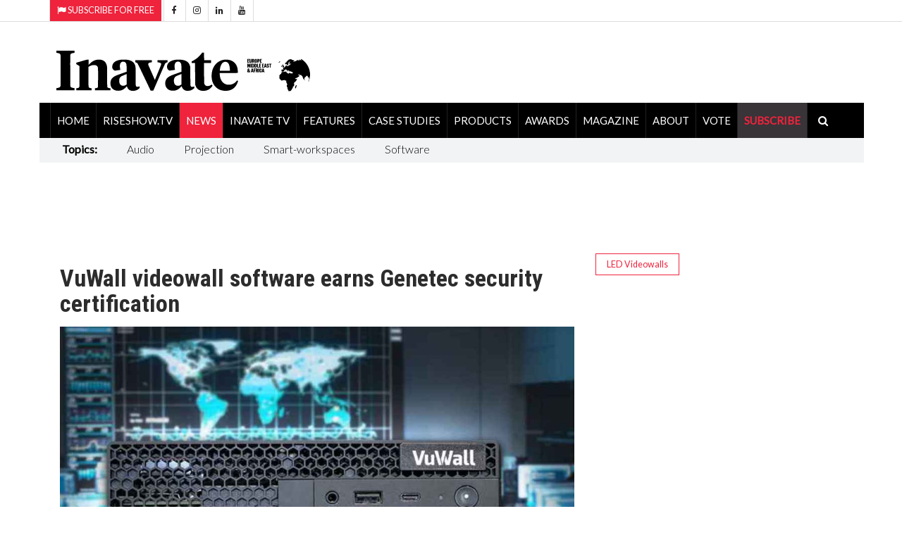

--- FILE ---
content_type: text/html; charset=utf-8
request_url: https://www.inavateonthenet.net/news/article/vuwall-videowall-software-earns-genetec-security-certification
body_size: 28231
content:




<!DOCTYPE html>


<html xmlns="http://www.w3.org/1999/xhtml"  lang="en">
<head>
     <!-- Google Tag Manager -->
<script>(function(w,d,s,l,i){w[l]=w[l]||[];w[l].push({'gtm.start':
new Date().getTime(),event:'gtm.js'});var f=d.getElementsByTagName(s)[0],
j=d.createElement(s),dl=l!='dataLayer'?'&l='+l:'';j.async=true;j.src=
'https://www.googletagmanager.com/gtm.js?id='+i+dl;f.parentNode.insertBefore(j,f);
})(window,document,'script','dataLayer','GTM-5XZDVPW');</script>
<!-- End Google Tag Manager -->

		<meta charset="utf-8">
		<meta http-equiv="X-UA-Compatible" content="IE=edge">
		<meta name="viewport" content="width=device-width, initial-scale=1">

        
<link rel="canonical" href="https://www.inavateonthenet.net/news/article/vuwall-videowall-software-earns-genetec-security-certification" />

<meta property="og:title" content="VuWall videowall software earns Genetec security certification" />
<meta property="og:type" content="article" />
<meta property="og:url"  content="https://www.inavateonthenet.net/news/article/vuwall-videowall-software-earns-genetec-security-certification" />
<meta property="og:locale" content="en_GB" />
<meta property="og:site_name" content="Inavate Magazine" />
<meta property="og:description" content="VuWall has announced that its videowall management software is now officially certified by the Genet" />
<meta property="og:image" content="https://res.cloudinary.com/iml/image/upload/w_1024,c_scale/c_crop,g_custom/w_1024,c_scale/v1638178672/widgetdocs/VuWall_VuScapeVS10_dqsncm_guqgot.jpg" />
<meta name="twitter:card" content="summary_large_image">
<meta name="twitter:title" content="VuWall videowall software earns Genetec security certification">    
<meta name="twitter:site" content="@inavate"/>
<meta name="twitter:description" content="VuWall has announced that its videowall management software is now officially certified by the Genet" /> 
<meta name="twitter:site" content="@inavate" />
<meta name="twitter:image" content="https://res.cloudinary.com/iml/image/upload/w_1024,c_scale/c_crop,g_custom/w_1024,c_scale/v1638178672/widgetdocs/VuWall_VuScapeVS10_dqsncm_guqgot.jpg" />
<meta name="twitter:creator" content="@inavate" />
<meta name="description" content="Inavate - VuWall videowall software earns Genetec security certification" />
<meta name="author" content="Inavate" />
<meta property="article:publisher" content="https://www.facebook.com/inavatemagazine" />
<meta property="article:published_time" content="2021-11-29T09:33:17+00:00" /> 
<meta property="article:modified_time" content="2021-11-29T09:33:17+00:00" />
<meta property="og:updated_time" content="2021-11-29T09:33:17+00:00" />


       
		<title>VuWall videowall software earns Genetec security certif - Inavate</title>

       <script src="https://cdn.broadstreetads.com/init-2.min.js"></script>
       <script>broadstreet.watch({ networkId: 8592, useAltZone: 800 })</script>

    

		<!-- Google font -->
		<link href="https://fonts.googleapis.com/css?family=Open+Sans:400,700%7CLato:300,400" rel="stylesheet">  
      
		
        <link rel="stylesheet" href="//fonts.googleapis.com/css?family=Roboto+Condensed:400,300,300italic,400italic,700,700italic&amp;subset=latin,greek" type="text/css" />
    
		<!-- Bootstrap -->
		<link type="text/css" rel="stylesheet" href="https://www.inavateonthenet.net/css/bootstrap.min.css"/>

		<!-- Owl Carousel 
		<link type="text/css" rel="stylesheet" href="https://www.inavateonthenet.net/css/owl.carousel.css" />
		<link type="text/css" rel="stylesheet" href="https://www.inavateonthenet.net/css/owl.theme.default.css" />
		-->
		<!-- Font Awesome Icon -->
		<link rel="stylesheet" href="https://www.inavateonthenet.net/css/font-awesome.min.css">
   <link href="//cdn.rawgit.com/noelboss/featherlight/1.7.13/release/featherlight.min.css" type="text/css" rel="stylesheet" />


		<!-- Custom stlylesheet -->
		<link type="text/css" rel="stylesheet" href="https://www.inavateonthenet.net/css/style.min.css"/>

		<!-- HTML5 shim and Respond.js for IE8 support of HTML5 elements and media queries -->
		<!-- WARNING: Respond.js doesn't work if you view the page via file:// -->
		<!--[if lt IE 9]>
		  <script defer src="https://oss.maxcdn.com/html5shiv/3.7.3/html5shiv.min.js"></script>
		  <script defer src="https://oss.maxcdn.com/respond/1.4.2/respond.min.js"></script>
		<![endif]-->
         
    
     
    
        <!-- Global site tag (gtag.js) - Google Analytics -->
        <script async src="https://www.googletagmanager.com/gtag/js?id=UA-6488714-9"></script>
        <script>
          window.dataLayer = window.dataLayer || [];
        function gtag(){dataLayer.push(arguments);}
        gtag('js', new Date());
        gtag('config', 'UA-6488714-9');
            
  gtag('event', 'Article', {'event_category' : 'News', 'event_label' : 'vuwall-videowall-software-earns-genetec-security-certification'}); </script>

        </script>



    

    <!-- font chage test -->
    <style>
        .article .article-title {
        font-size: 22px;
        line-height:24px;
       }

          .article .article-title-top {
        font-size: 34px;
        line-height:36px;
       }


        .article .article-body{
            font-size:20px;font-weight: 400;
        }
.article.row-article .article-img {
    width: 65%;
    float: left;
    margin-right: 30px;
    margin-bottom: 0px;
}
    </style>

    <style>
            .matt-bar li{
                        font-size:16px;
                        padding-right:10px;
                        padding-top:5px; 
                        padding-right:25px;  
                        padding-left:17px; 
                    }
                    .matt-bar li a {
                        font-size:16px;
                         font-weight:100;
                    }

            .billboardheader{
               
            }
            .billboardNav{
                background-color: white;
                margin: auto;
                width: 1169px;
                border: 0px;
                padding: 0px;
            }
</style>
        
       <script type="application/ld+json">
    {
      "@context": "https://schema.org",
      "@type": "NewsArticle",
      "headline": "VuWall videowall software earns Genetec security certification",
      "image": [
        "https://res.cloudinary.com/iml/image/upload/w_1024,c_scale/c_crop,g_custom/w_1024,c_scale/v1638178672/widgetdocs/VuWall_VuScapeVS10_dqsncm_guqgot.jpg",
        "https://www.inavateonthenet.net/img/logo.gif"      
       ],
      "datePublished": "2021-11-29T09:33:17+00:00",
      "dateModified": "2021-11-29T09:33:17+00:00",
      "author": [{
          "@type": "Person",
          "name": "Anna Mitchelle",
          "url": "https://www.inavateonthenet.net/news/article/vuwall-videowall-software-earns-genetec-security-certification"
        }]
    }
    </script>




    


    </head>
<body id="bdy" style="background-image: url('https://ad.broadstreetads.com/zone_static/156488/image/0?seed=');   background-color:white;  background-attachment: fixed;   background-position: center top;   background-repeat: no-repeat;">
     <!-- Google Tag Manager (noscript) -->
<noscript><iframe src="https://www.googletagmanager.com/ns.html?id=GTM-5XZDVPW"
height="0" width="0" style="display:none;visibility:hidden"></iframe></noscript>
<!-- End Google Tag Manager (noscript) -->

  <broadstreet-zone zone-id="156531"></broadstreet-zone>
   <broadstreet-zone alt-zone-id="156531"></broadstreet-zone>
    <form method="post" action="./vuwall-videowall-software-earns-genetec-security-certification?id=article&amp;Title=vuwall-videowall-software-earns-genetec-security-certification" id="form1">
<div class="aspNetHidden">
<input type="hidden" name="__VIEWSTATE" id="__VIEWSTATE" value="/SOdV+tgYNVmo8kuGFoaeDb2iDYclsjQ2r4uSgQl4jbFx3ezp0mHbzqILP5L3kyb1MkNWL12YrhUgTKJhCTS1pImGGpjtoTg+KmrT+fbu+NQrlbzFevi1g/[base64]/1iAwQNfJF718Ot6q0N+QJ6g/TJpqvFWi4hnY87zVRyx6SXjYtbq6UEib99gGbPUUtewag9wR3kXG+j4fCRXSveFWQQbyOFMN4ItOBfvpc8rfGL+I/SuoCYW2kONALZwqhGMlhaBE9VoUtIJPtSpmeI0lgF9rYyts9vnTeaKDXh8/b8Z4oPt2nmukYJUam9jS0ScDCrfUnjoD5p0KKhFX+nlRrYEvH4cOwWfZdrWGb4gWQdR1UyivYv4/X9C7Z1GD17h/ysqnm6jCWbdyd+uu87LFAJGFdTyiNx3cDki5iYwHbGDwi2elMieam/MFtpT1CpePe80/PJ4pe3EnlNTmFjNTFItyZ98X53TNJKSL4l2QfiCk09XQgvxFygUWlq8jor7cf5V6klLZZ4E3dYXaXSFk/zxjQHh3wKkOhacfN+k9M9xf2OJxwJ/wZKcBL9FijBud+2MzD8RjUpHetW259C00ZcitFcYGmtwoK2VV/gQTCCsFBlzwXQTIru3jCao3foyUt5Jbp+kIb53/oEf/7BT/UCydokA/Mgm0j4ofRvrXS3rOkRdbggLAIupGp5Gi9YBhJw9QIM/YzTvDvvoBR1rAJXfY7TGWKVQ4H4FISM7sKOT9RA1WJemzA8vr/M2NAVhljuCs1ERyfxMSgXH/5bkEFVbDDufFga30VT9JudEg8OselqhAF1qKg8ShsYnrcUYf7l/Bp1gzWueYrFIPV1y7wzNJ134s4QHu0de0S08R9+fUzJezJ8fy7wvTSyLlmklrPIu1GSY/k1/uuAklRjKAkEnn/RQUKt7iSimxIJ5CWJ3tkIWU5uNpGgEXeuJQyX2nL2tzpS2hFNqlv0GvUoiU1L3YBQRKSvglfwq0YJgQ44c2Cr+LvWgbRHck8FPrmKs4vd6lwNAzGbAEKWswabvCbEArcbA5Rk66uhjGWSfsbxlRrAjWKyFDnO92MxU7lRlrf67AkXr4/OwPCAjY87Ws1iksug5aLkxir03iIfdMYbKRwXR47uZS26bVflj50cuIjlCtG2jCPnlXbV01Q1EtCwb0BEV3q5Im7B+uhJVL1BT1NELHvaoYn1yQXa6tw5c2OwzJ+Kh/xpKlNHN+3zb8jgpZM/3LpfSzrl3fFtlIXKotmhE1aPVISmsh2+XuvZ/Eh1Oou6eK2yfWJ6IQO4hZhV76qe5EiZArk89chmTRKbHwcsFCuSBhS9pDtP+tn9HT00rJVm2o6A2aExMO2DHlXUBb1JSTKklrIr5/p++tXNp3eDdkD+0DdGJ5DhmNqkRxIY3MJBDIcIlo5viappYNi3HOYYEc3qxCFfYoRgQCG5gHGZIheTXuYVO1CoWjYPRdozjuPzKj9k6/J1LBGG2LibSxLZ9tNQxMpZXQP1x5WtHfy21z+/[base64]/LiP2K6U+t97FK4HtIWm3MH6egX5uukr0HuTo6c2AlF+4Zo3Etp4inzUbJRIJ9lOdkR55kziAue2LbjumOzdn7yK++ZEij8h+B89EX50bRtxR2o1+W4bxVuihoRTgG+epjHhXJvObooPT4556hUHjV6dpm19FsxPYYsa4vjNVgImMpIn/dBVIxS+TM60xzQxqX1dcPC9X0Ym/oZpuR4ct9L+KvB1IHSiRlNbTRb1a7RMbloh22GJ9IMVM8p0CgipWqQnPp4zcCsDlifLVMZugMx9DB5EkVjKh/DdwBrEwUnEUQd6jSa4xzAUl9fzuSYeTObL5j+wGBhA8A25AWjkXEpndD0aPFoYK5zy9bGDBIH7sk/1ArnR1hZLcT6MqVGE2womMcub4qhU+jynTdv3+tUZQeOYDdMkJH/[base64]/ZurmbN+IPIqzJ8MaoZiuCK+XpOHQsC7Yr2dq3aKdJz72RnhUDbaGg1IQ1UYOpV2E5ALxWiXa3EmgOadtTGpAFnk6Lo7+pCFY7+vw95NiHh8PJoeIt82p9DOUAD2tUlGHyRsupueBbrLyIQeJFxbbcOCZLd/B9Z11Aim/TuziPivu0CTPfxT62UtZYlIyjARq0MM4l06t5BUOBMtuKIQcU/E3D2K1nsUVRI2wllA1AQO63VTvRovjXpWAEX/kXi2l8pbEcbHo1AgsFu3yrx9i2JsQH7yFPwWFXYnGvxRllRZFwyDBdwlDfvGKC6dVaxTNWRklpoW00TgMp/VS0VkdHhu9qu/LgVJjI31FZowvOAeboFAwPaBcK4lHC/[base64]/JgBheopq7awO5rygmD9uw5DyuDDBChu0NvzKDr6Lv0xrW+2Lhp17b7EN+jPH3JmzCxSdBfSDa8FmZHttrSapupzm9IarqVg/3oON2EWL05lu7XvpWX/HDJv8Pp3UAGrSRQIQ6OPEIYjQQTonkckvhmKD2+mIfEDayc7ducDiZfJLpwtFZq/[base64]/qojNPUU8cQalsa6e5b/DWcdsQgqWPtBYxyP0sXeHkar9G+Fhr/eKv9HQUV+hfJbdbIn+bM+XGImk4XhUuRnts5wGkOniSqyM7Z/mTMEbah0cU8/cMuvN5qKbMIVGuXdYetTKKksgle27rxvCBzJdb/FYsjy0DT7+8XO4VQdQr7oVfMugmiliYxUXMjiGh7RPNeIiVLAgGTrLNjVaFqMB7eR2C/4V6WPnXIv6d6vxP1teNs6f0Jszybp+DynDgGufxtjYhTUgg6BuJ1m0Ex9QbAjnYnxO1CCPWqeO/v6DLeKieQjZcUPgn9l5nU2zi9t54vmjeNGGgy/cc88yjKaql5uzYuNtHXV17ipI9hqdO3gjENbvdpZVWkgUmGfiLN/nBEAc5SEEh4ff5azGDF2QMpz0ytSQH2Jbs5V8JFO/PKw028duug54Q1U+3vYk8mQRan6TuJprCathsG5AdB8vvevUEdFeKK7GOpGhaAwkcp3eEBFYmXeq7Ndo5/OiDlaoPUZ+bzcBSgsX+14FpOtCcommK6KbR23WOWNuI0Sr4p7FnQanSFK2sSfFYk+T2TT1ICciolLR9ZIQrOSJXsZpYz6WFhKwHc/BBBZCkopM3Z8TsXTGEpNQ/SUfTKPJHMkaUWfcXR3M911s9Par3k2klqAI/GMlKx1OuxtJE7e3+F1/tZqHjRvopEncUyggBwq091bPrz6NgADwYmqha4JH0YrZirW2olRwDm6W8otj6iVGW97qDmnKWsl/wQX6AfjIYbR4QXN2aBipk2nMY+H5SSKhVCMIR8STH18zeFc9BVbIIeg593CZJdimCzbxvaaHKo8TAUvAVXsPuOQvgV2Sr9vY5kaEWCik5hrL0WnPxjO6jp5wzkXSwN+YS1aUGzVWfXVV0TN1dQ5y4I9AKrm8r4LDj7/KlTVfE7ua9Fvz7aPGP2ZtdbQYlCubNi/tqycnZFZ4bp5xJKXsepbZtNOhYqz1cqsdLrsYEfiVhRUlpmmaFzBDzdaHg3Doi9UDbp1ijr0QMnhSc5j0y4XcAmmleJ4WP/GPIVgiUyOdMVccarVzUmslYFu0SDi/qdxTpEbs+J8FzVkPmtNDEK8tvq/9/158b8OLXMoOfG4h5Dy5DH38OpiXJ4RjpwEqVp8Ch6oLxqEczlIjSLZylnL1fvbQAuhH27hMSJvvNbRsBf7rMqgbkj1NV95kFnh1keGR6BhwCv8zi7R99f+s4ejBsAXlSPG0CuvE8RA72iqNw/UlTENHh9TxpVdI4n3tp5Hcs0agHBgWPP0Usb7M5qMHmQTrU5uOgPWzqSUeso8JTOZ9O4HHageWnO6JdIFO8yDBPZZIZn8MuMendngpxuJs4I2q28RRa7H6wqDoJo1jd5eYQPZeBu7mQkocU/pYbhohPb9YQkKHQObfVWFwIxAaRZlJrLbk1tgH6cfwtnkKYWxCxW9iL7kQqOxckgchhm5cOG1va2rzB0J1Lz9zILYXz+GJksGaCgB3FQxRQ2xa/5Zs9NhABLxloDNBTCUHZhgsWLAyvB8nVt45YyGFEh0mmb0rNOR6+IwQeMTSCE6iNtk/USTBFAM9/ndOENmpWYfO4rxfmlvBp3BKygQxbJ0Gex4MpiGDbEQ1lLfwRzA9o5Rn8bns8/mK3MkGwZz1D5QJM2Eyqrd0WoO8ISQOy4qYijxLMejND1UBRdwXs8lkEYWR8YwMm6bkcoOCx/273QpUnd29iHV0tuH09ptGztoYC045GykViEjM54xcCbJP6tBuUKWd0n6ozZqXkTqCks+T5yJ1l8aqzRrLgD812tBdHYYwt9oAG1Gia6vdKJUSD2KD0Tzyfeu9iPm4yD7CDVj00eYzWsaInZoHKnl5adAsneaYcX2cNXpcVFPB9k/u7RfiHuq1G3xjIOtGNoYU+FYaM4BcnpcneyBjf9ZRYn226D9s8DahDB+g1ZPWYSe8thG5G5OsvSyk+6C6EDmnwW2xj7brt5oK4LZLR/W5fdKz1BYKR0I5KDmoTgMS2D72yaMF/4VXSCKNWyGB+wIeCjWgY23EKzMjm/oVQ5Qi4j3HGbn2xpc6IIT5IL2SAer3m/qhNCpv3UxMubNsMD1m8TWgUOyGbCeA2IPgMEAmiAAvpH2eX6nVRHSnyjiLBUfz/hpoo3wXNMOyd66iabez0z17YlhqDfzpeCR8ie56M3vdhrZdKavRsovhC5UF/RWOjvc02Cwf9wJfr4PqrDM9zB5p9q8xbSc27/[base64]/[base64]/0+VIuWo0cVO36U/[base64]/7G6FMv4bgvtwcoe66Sr8xSGY4tfcjyFntHvPNjM9Bk2aUrJ4oftLEpUIVW4CFX+z625DEmKnZ/vilv3IhKRSb+3chG+NNJPoig99ZR8k4xF1IJPi+9nS/A+3LFOOS3uuxhkDA3QMHezNGopooFtI1xkcjLErPAZXgrVtW10r1pgin1YqEP/a2thS1d8famh8mjw66Lfwe4lgb9y5fY2bbMsepptkdJMv/unoAvAAO0K5JpgpxBbCYMuinVm4wPVsGoOAmmRTcR8Z/pDvagccHfOo/[base64]/L/2CrHcarG1wjJEf5UqCjhsqL096lN6Qnj+Dx7ERhy9S8Gqw3POkft1Yuwmnxbm8PFWd0VMH5itk13PAHe/wdojH22oUMRKwC8KyTIkTCDmvvRP/ll9lVn25i4Ug3rWNeUYMXbMFMtY0gxGygxoVfU+go0mz5tc/hHifEZG+yX0AlBzu/+Yl7kIwxMAcVXV52XHFnwQ9dCwceChBwF1ija1m1jWQ/Ysj7IULxKN7Yxd7xDq3mdnH1BnUdvznMBBU7oHMmaUhYvkxLupH50TO4vX9N1g+ZS8JkPEeacrZS9c3Pn42k/Bj8au5n0lytgh/KbhBdGaNaeD8/wUm9+GfscBn1jBXsVFS4nJre0v9q4AUKze+e7ffela8ZU3RlpgPLloqgLrLM62foSfRDiA3xdBI+yn2l7cemGtud3DMzxM/el8l0RKO0Z3xoI8pI2CWR0fH6wc+HjoYhjzvchcrrGmvtORmW6gu3CNZgfRkX72VxonGzLFmy8hm0kzmTWFg/itKt6hN6gE7MBhOHy7dtaUBcFyxvgviXbU83ritkokY5TfGm7NjSfxGtOvdw0gTAa16cDNOZ/4pRlpJbpp06nPlAxG9q/T+c14qFXRrvzX9NvAptfcM9Fa3dycq3zUSdVz1yAb5B2QsXwXlai94Le0cKelvCq+CytdUPJOFreb+m99pl9rjn+IM/Uhw53KR3WbA1S0T41Tiqf4W5R6o1CjzAgLcS+K6ikMpPwfbbn60j0iTQrwPD8uBkeeG/v90W7gLWbyQcJzfUuldRTbWZxVklYnNk83mdwE5dc6hK/PIWsn9ZBwzX0xRZ/[base64]/kddNWJb6DsaPz49i7/X1uh54vlu/mSrVEIK3Hx9wwa/Ix+HenAjRhkezjk8Cn5KDi3N/4Va9lJYwogo10nMCrPkoR58UbVRNJlwSZBR+WtlfOzhJ7fv2DyapmOF+ZYv0oxzbysfE+W471j4eMaCk7+DtbnTCLhrgVtowdyA4+Yo6hHUrCygONu5h+bdZ/Qkcnji+qhY7xrUNgMRAxiRrF9WYKTGwEElImBJE68I70JtKrGW7AZ+5FQVjVSiNvUJwjiEmmSAZZFOyl1U6aj97f5QJaAPIIRIPzhwjRQ20t64mrBblfup1/Lfm5Kyc5/63mA82ddVK8Ptz0hicAGvAFir0fw0f0H8VfAaEv9/dMAjeg9OfRGhg16T2WClVofnNEiu/R+PMgPZhHf7RxVrxXNya6ZbWrAWy+IUYU1aa7/9GLFH+732QGbVPZy4kTGAVeDfvMexRGV+05cH0zoRcDLuuOf7ha/+9s1Llp98li/OwfKO91eCEBvHbHP0cY/5sUHleT+q9SMs6P/NyKt9enpZr3xfk+0JL75LCm+AfrqGcMrzfScWbfexYCLkjnp9ayOXz/od/O+NOovDAUTReak5NxVbsxBbYOH+CaADLOcI8rUiLFpmb4HQsKRnmkDthJIZUWCz/KxNYTgrqQHMUeDe8fItefpQ2GxgCWdJKYowauiF2ZywKBsi9YLJEEve7cTkhhX3saGUn8o+PYqwza4+gcDFuhY5UvroaXC8KHFNjvhDEkbcm93b4CNH5aaCdWD0pVrlqsvEqqhlRUb9ZHlG2Nt5OCrtUliokCpRUjri0rGw02N9/i9b2judZHhztgzu1rXRzjJkHVWu8rryXSURpYlGgPpaRRoL65oNMEbtCSfNNlyQGsKTGbLgpeC++M1rCimLFREjYuHMzJvce4vNuw5TSi1QtF0W5qsyKEUfWrCpA3139M+r+/9Y3hPfcV5OeLNZCi5He8x3Y9lSSbhzPy0Wj0qCMD9oFgwQGVMKEfHmjnsta1ijlItiwUhPqBxqmysYSdxLPSLDWxc4BP8yuc8YGZygpvC+RTFOstE0nOpsAU5MM+Q/L+r7Kv5Tq10L99QLAt0UKxY5nqD7H0n4fwmdFXMgpC5smRfrdsAc2Npuyyp/abeZD/74DzfXIoFxxXcp1tUvD3UiHrPR8RyXYZfTcTFa4ZIxRbD1RAwgc1viwFJK8bFDi+maBhR+weFHURYfBYPRptuDIiHitBpkpbKXxEINbbNjJgWlflOzyKSwfit6yMM6GC/BXRSnPE+FvSzXTJknz/G6dfEpvmBdbhcJ90zypJ9ft6XocZpCVpav+nGnp6/[base64]/2pXDXdHGJtMSxh1PCMSy3plCTgoP+jnb05u/LyKlry1IzzAhUE0CafcAbuqJfOSlp7Ra8Z1cB0o34HhbiDjGBLaJy01SHoZYvBYm4AJPdXMfAuL5pI/h7JeAwgqKypq2YUAi0UIj4trGm8kTqGDTHPT2FOHcIoLysZ4w0KV3FxkRNOUT/enjUO0qUo+YdUHRtW3Uk6FKf6U6tgWI1hLekUn8+RQCB3hBCJKmahWCcUAGrOoOA/Hbd6KCu9/nx02Ay1ZGeTnfmWtB16rUk43480Q7rwqQtTUPXgjcRQEhkmwgsCRcWzrKUrJrytMIz6EvBq0ijOSFXRLCI8gfuEoLhPIHFkIkDEDd+nl4uxedLypVBANDHmLwCMEKnPQ+M6DPCZpD9dbZjZ7gpi/6bMxE8FqoeHjCFZyDqZV6GMTDnkoOREw9BihWOn48vrdZ70KMx8aDfonm3H/NSILhDo9k4uHN546Qj7kkU/scV9EIDp7YVCMCFISBz7P8YGqpPVYk5gL79EsPn6cX+dUy2B3Rsb/JAnLxh+4DIg4csaX57yG3VtK9hcsQkODcr6sYyRxq7/3beA+aG9bSjf7uzjxx/yezsGF8F4rc+MWZLZtQbUjJFEXUw0D9de36oYGsDcbXT0ggbuhJ8kJZI6rFWMFTllU39T7cvFlxu2RiDA+NUVWnWZVXiWCjFu0oF5qFqYjb4S8QoR2neQ/IGaT7IftA3OddMFX3IBilU9HVLO0N1jPCtM4HVukE78UuqXHX/XPcGyHmyOt18gfMlx+QQfcHJSyrGjvGoh+GoZrG9ttcAaq0gV1AyNP9o2ZQy7bB995H5A+rE2JQHE8N8DGUCwuAhsXD+QJb1OO5XuTv7hip36RMtvIZQvahuMNxxYorlT9aNiZPdzYt7DT5QTyzVYJjL6V/pKSJDKf/U+1cMcvq56MoOsOrkMKyHTWLx2EfeGaZ+CmQWZjbWJW/3FPWxqM2cObJ74U0WbinhHuhMyXpVpRNO4G6yac6cpMekAKiAOerz+GMYvUIy/6nc8uuTF4/+15PyEkfpMnPL8ZeX8rZrwGFLtuJdgB5GuEbo+M83AB9pPmpXqsz3wsxHg+Ls+M8Nym5vnjsUGklHvxzagYV+grtxvcofHzDslL8ke+LScq4DH6CYJSH4Mx3JxZKYOqeMMei39BBroR8CqZU0FbQmDUAeUCsukP/ZTarJgEw4P+Kao8RDqVt3/A2BY0t8HH4KM+n/UQQ24HoVl8Y+KrGANlYrC149iKzUCXpKGz0gCi7QR55181bzKvYGyZdBlTTxkfuKMnQwXdkFMH62ciz6iz6dWW/9QYjRYhQ7GXjwvog7a71QcJIQ+dM1/OK8ffCBw/hnWurORz+ErJKDo2BlREcSl3MYlOOR9MMDo/woE/tKmOtNBvpY39A6Fh81SDV7KZJNep1Qn0ko35/fhvHiiQm3IhFWVfO/S02J/qZcN4FLkzTFdfo6ab3YNjUWRFWMSHMlYPRG4yk7EDmRUel6qCigeP6PNzE3lWtclBL+P0pf5+HlK1bOyWE/[base64]/F2/XmCk2+03la3RQTylntj9yqlO/bIfyCqHPHpWwh+mR+hFTviV2Jlf0d22ej2kIhLiL8uuwE+SoawxAPkU/NCCBhdGrdOMVpJiOWQRG+/rVTqED28FIQUYPYND8Y05FmljCdO3ycyvnLYFlLtwhoOHyci3QUvtiJ/ZyMC+ZpeXjms64fB/QVc0pBPXQyBOvraPhhO0MrvzFF/pV1Fi4tOtdZGgazjVkzhIeUcpqH351Cq+oGvVGxMr8Xl8MNMM5GsfFt+2AmAz6TyMkQMtHXft6Zy3rId1mhgZ1fpRj7TV65EhhikvlWNm1j91wZpi7XQLFBj+TmjNU/[base64]/Yb58hHgT/qBVgX4czdk+KVIp624Z2rNarCCkMrJNheXZw17tytGakC7g6vlRRUo9k0bvRmhjiP7hkzSQeQYM8beLeFYKdm7NA7z0ncQk/Ao+kYyz+sUaIYOfg68qxYFIiDn53kktxE+a74/QpPU30mmWd8mfn3Jbj3FtuT8mh+j5yIpsFDt/GpdxOHKCW1NkhVsyPGWnfIm4dqJVkrGRt0ki7vaKNx4KnbqfuXMNGyAu5IKVrIeXzIkcH/D4xRn90XRyvw8WczNHV+Hf4FrExCzXC8sW1wH0MUFAVgOwtJqLSDKIg+oK8mYTsg0QnN7stPD9wPnb4umvXmxCIvVv//eEHYeRu6Lo0q2UF+tkOEaCbcXuQAGHEIJTZ6WRvyEDLfDeym/PW/cLtiIsbS062vensDv0d/29Oq6x6vmYeqfCA6/GxXBsEasRdE0cZ5OYmW7FrbU4b+mak/Km0Eb7BiVvpZJY3nHd+IVBnv2JJutmyKyJC19VpI+bGenVE2pY0HcOHWaKH80Y57LLP2oVUtCq180lcgZKQi1W7nsJ6oBCmpUCvhbwT3iuJcrVIcP70Mo0Ch8CaqpzdVSjZjdVLT6iZSqtEuVHcjZtQ68jkbo8BQUKuyxuPr2kEiDmi9vd92yw27k1EuYnph/CSCEkmnt5lUmh7Wmg8M8j81qlw490MQwQHC+oTtFRkp+je8rj2ZPUIw8KcX0RzkCYlv4L+yAIc4i8HeMa2CsXbcnDjQqc6kgZs2nxVSiTV8SjWyE8l1Ljx/TkJ2bo6Ezd0VEvP8T8KeOz5T1QT7Yes5KBpG4KjAESYyYk/S+SNcRWXqm6WHhQuoT9UgZf05i4f+gpLZNHmUYTdaSLduody4jTscW7IO046mz5iAHGbrOzsFpMlmzE2yMadVZkFRs0Pdw9+zhq5yFjAOxMUXMpwVM4kLraR9iUK9j1n+6VmpsXWJmUjRj2VisP8S6ByEyqBJPvHaERPALsd2LLQsti8xitCJ3fW/PGpP/aHJES4/quL+o7F/J5YbSWTs98tryP/InYqaFaTmhyC819im5pr8ul1w4EuT5mcKuaWyKMeBZUpE5tVGxHq6UJFEU5ONUOjKflqG2rrEi7wOIUbYSBYRPrDZNe0nG/IGe6IGo1VtAYDgsdc0988wkOswjSF1dPiepb1t67ePaJp2wHd1CyVaPdWxDSFPNtSew9ORnctXznSpfo2eCiorY9pKmUMvWb4Bm+ZwjlSt/FtvfCMTIKKgCvRZANB3xJzNQKE6d0P7g5EHB3/buXlUqPsF90+L5ULEE/7M75B/8IrkliKfWxjFeQjGpU3w/Y3HJF4JKJqikUb4n+Xnj6DUP0Ncmslizuo0cPdrY+U+lJLoM3ZdzTGwgtm1gUcZfEo3LeH2NLlKu92aNj5overYMKPMLp37/3GAbAAl6KGrnfjH/WWSekFV22AqhRK6WntFZZcwjorsHGN9NNcmN48WVmYMrYL+cKqUczXJUpeVh9LF8/th6apMGluwDBGHrz6LUdsOIbEBlYHI3OQqiUAn4oXo/PcPlMqN3+jsO6bKajoYGhdHOzCLwTZKGmodfqpSft/4gunYxdN0VxrbBEa+yPDp7jPbu97ydVi0dlzLRJsKBTOMxKyo+8vvoZtlv3QEJzUY2XPDkVHuQF21S8AHpeEWweW1MDIwra2S1j3pBMdP3VlpOyn9SdM55FfEV/WhGAi3sWR7TcTqxaqERTi77tGhkWYZmKWKm062zWZrAESpo6z0+GxPJxgKF8XekjasEXOezuoif38oGKFU6W6xh/uYM5WLrAWD4GrlzuZ+6cN6iQ6w5wbTrDgRjmac3NzIJNi5GQ25NQHRNBn/[base64]/akwUqCLHwF/WAfKjDHRC4Ee2jQXsm5muAWNCGEnwwruQ4R8FTpc1i3puinjP5SY8+TJJGgOd/G7q9DUsTZtiN7K2+gZXI2OwZUCd4RV3GVXzsNuLLUKXZeCUKWQRjm4mNiW1vPA7ZE2hYf2nNBw+fgPh3zCPCQvpsyUPFKYsWuVfGEuUyoukeDEdQbUKOz5VVDL0BP4AfwpNFHMSvOxQSHJM1oGEGe7BQfF1TYmzTuiQog0IV72ID5ezYNuuJ/ntQEBbV4vSeBoFADnQv4Q6tXCRFzbJSB4r5BpjNssppYkYcEkHq45PrjumTZQZDDDZyKrkYTkIIr8lpSvQ1B8tj73Hfan3FVeHRzLTBL0uGbC6eDCjO5iAHHG5GjsrdU4x560A1EK1MxN5TqcEoZDWf/z7wAMsRl3LIb/atuqhrn+YVs789/g8swAv/m7uPb5huv11beDQ0aI411x/xVJDnBTc+nLn5DDPWYeX/xJQgi9fzJnj9bg3aFzuMm71Divnlr8EatlyUU4qdGWvFIZh9/rY07L/kJazxW2wPKsvrygxcIuIpjIoC0fCD6aqO6Rs35Rn/2Ago9LJYGpiTwhOFYm3rUKwd12jMI/jtREwBR6Byjs29OVaKgI9BacvBsi1e4ipTClYEg2EGr0soYBFrYoBuEv2/FmWYQW5dDDtwi/RCiHj3W6ge9eRZiWkWxT9s4Kn0P6xdJk0ahyZFslxcp0aPZEsZybrc7pQkPp6/Qi8ZZ1vnaJpdLJlVING2Y8dYuSD9FN6fQaOUrjIgTG6NocVvpEPaWnOMj4rMUUWHrirwVsfiBEPs2nRo18u6X821x62k7Y8Z+9IRtts5U1tj8QXvJWTvlpBsHuY75cir9KyNaJoqSF3P/xTjjeV/lO7z7VNpxoymgS+0kj0ivsSr5/xdc+ZaBvhN9zQmL1u3aMWmyYiUrrpfRR/SczMVVp0hDdFfq4LN3nGH8hhQPafWlhNhY1NCG0lbBK7zWeTrdyFrhVEw12ETw6DqJSWU64dWltFJUvpNHJRqXZCFnIMw9rZIfcWGofqnMg6GQBrw8ealXbUe1kPCJ2hWETh/nfASNcvTQW93o1xH5ghfsMm+D3kw8j5RucA6QWkvg7GVtHkYNwumLHlDf1uZYGQooQVFN46k8F6xbU/XLJmTH4ACw6vzoq3IDTpwBTXh6bOT/OxNrJQ3epeh1JcUNdBPrjdUFa9Bkg/evV/19a6hu5MJdVh1ENWir7GztbZgPcNB++WJqE7M3r0CUx+nd9Kjq/OkpS+gHjOxM/[base64]/RFMSovAQxfGUncG9uKn6bqWyspatLmNRNzaJWbG3YJhlPJijrOGW/xXPs1cuc2bUOatJt7GSxeCyxpfK6n9ycSPL4mKDnH3MhpEfm5fduWbg+9EEK3XtMVz0nS6urdhZPYQSYjYFGvlx4hi4NOF40dQvzYyzHYhRQKRZdvtb804scCY0+2rwyTZ2IN/C6RYKelk7TKrnq2McMfFSHPLC+2jdAuQMBxB+2qkguf1+91byIy+NcQguWzYF4VWHVhvnbeXh/vNmKLsqAtDC9PDqDwTfGPp9lcW8UQsrWOcd/eLyihMUWIuVtJ1KMiMFURk2QwXUyLyOoQoUTl8suLGANEnbtV0Ex9XWPdu285brxAClQUnVChRMn7sO+6oHMrDon/rcwD0DfR0onpIMima4PNTARAsSehWZrm71QcgnWYA2rbwlAoSncQ64PualkGAuesM7vilVR0Eei31z8GFrjYbudL1JpNM5kewa979EGsU9HF93yIpDfFiN49APzz9pKvqgSRctfnrVNV/RkEVxVopVGkdmnjOEcgtZ50ciQZd6nbNj9x5F3wr+SS1h0Pip1lC8LZ5awFRYSo7E11DCvuPnL/QWe1mtUniiYOVGw1Nf0jkzeEG/8i0+DuYSfJjpZDVcFqu52E9WOclppiUc1mere71+8Jsjt6NiuxFdEUsIEEjTHl4mFjINOw==" />
</div>

<div class="aspNetHidden">

	<input type="hidden" name="__VIEWSTATEGENERATOR" id="__VIEWSTATEGENERATOR" value="CA8C29DA" />
	<input type="hidden" name="__EVENTVALIDATION" id="__EVENTVALIDATION" value="IpRTocndXNdkE534nwx8ex1ZYeXHstmhcr9+y2DyDj3BoUch9yXfHJkznRVVfcme4zYfp1mxSkdPrVGOo2g0z5ND8tuLBEkRrjI/1Ai2Q6EaWRh+KFR8K7TTU0JNwHUFRIzcg0Ul6kgyI1wEh1hBiQ==" />
</div>
       
		<!-- Header -->
		<header id="header">
			<!-- Top Header -->
			<div id="top-header"  class="billboardheader">
				<div class="container">
					<div class="header-links">
                        <ul>
                            <li><a href='https://www.register4inavate.com' style='background-color:#ef233c; color:white;'><i class='fa fa-flag'></i>&nbsp;Subscribe for Free</a></li>
                            <li><a href="https://www.facebook.com/inavatemagazine/"><i class="fa fa-facebook"></i></a></li>
                     
                            <li><a href="https://www.instagram.com/inavate_magazine/"><i class="fa fa-instagram"></i></a></li><li><a href="https://www.linkedin.com/company/inavate/"><i class="fa fa-linkedin"></i></a></li><li><a href="https://www.youtube.com/user/inavate05"><i class="fa fa-youtube"></i></a></li>
                        </ul>
					</div>
						<div class="header-social" style="display:none;">
						<img src="https://www.inavateonthenet.net/img/logo.svg" style="height:30px;" alt="pro av magazine, av integration  "/>
					</div>
				</div>
			</div>
			<!-- /Top Header -->
			
               		
            <!-- skin BB -->
            <div style="text-align:center;">
                <br />
                <broadstreet-zone zone-id="183249" class="bnr"></broadstreet-zone>
                <broadstreet-zone alt-zone-id="183249" class="bnr"></broadstreet-zone>
             </div>
            <!-- skin BB -->





               <!-- Billboard Final -->
            
           <div style="padding-bottom:5px; padding-top:5px;">  <center>  <div id='div-gpt-ad-1610721196836-0'>
   <center>  <script>
          googletag.cmd.push(function () { googletag.display('div-gpt-ad-1610721196836-0'); });
      </script></center>
</div>
</center></div>
            <!-- Billboard Final END -->


			<!-- Center Header -->
			<div id="center-header">
				<div class="container hidetop">
					<div class="header-logo">
                       
						<a href="https://www.inavateonthenet.net/" class="logo"><img src="https://www.inavateonthenet.net/img/logo.svg"  alt="pro av magazine, av integration  "/></a>
					</div>
					<div class="header-ads">
				

					</div>
				</div>
			</div>
			<!-- /Center Header -->
			
            <style>
                    .button-nav .search-collapse-btn {
                        display:block;
                        }
                    .input {
                        width: 68%;
                        height: 40px;
                        padding: 0px 15px;
                        border: 1px solid #DDD;
                        background-color: transparent;
                    }
                    .button-nav>div {
                    padding: 15px;
                    border: none;
                    line-height: 20px;
                    background: 0 0;
                    color: #fff;
                }
                </style>
			<!-- Nav Header -->
		<div id="nav-header" style="background-color:white;"  class="billboardNav">
        	<div class="container" style="background-color:black;">
					<nav id="main-nav">
						<div class="nav-logo">
							<a href="https://www.inavateonthenet.net/" class="logo"><img src="https://www.inavateonthenet.net/img/logo-alt.png" alt=""></a>
						</div>
						<ul class="main-nav nav navbar-nav">
                            <li><a href="https://www.inavateonthenet.net/">Home</a></li>
							<li><a href="https://www.riseshow.tv" target="_Blank">RiseShow.tv</a></li>
							<li class="active"><a href="https://www.inavateonthenet.net/News">News</a></li>
							<li><a href="https://www.inavateonthenet.net/InavateTV">Inavate TV</a></li>
							<li><a href="https://www.inavateonthenet.net/Features">Features</a></li>
							<li><a href="https://www.inavateonthenet.net/Case-Studies">Case Studies</a></li>
							<li><a href="https://www.inavateonthenet.net/Products">Products</a></li>
							<li><a href="http://www.inavationawards.com/" target='_blank'>Awards</a></li>
							<li><a href="https://www.inavateonthenet.net/Magazine-Editions">Magazine</a></li>
							<li><a href="https://www.inavateonthenet.net/About">About</a></li>
							<li><a href="https://www.inavateonthenet.net/Vote">Vote</a></li>
							<li><a href="https://www.register4inavate.com/"  style='color: #ef233c; font-weight: bold; background-color:#383438;'>SUBSCRIBE</a></li>

						</ul>
					</nav>
					<div class="button-nav" style="float: left;">
                        <div class="search-collapse-btn"><i class="fa fa-search"></i></div>
                    </div>

                    <div class="button-nav" style="float: right;">


                        <div class="nav-collapse-btn"><i class="fa fa-bars"></i></div>



                        <div class="search-form">

                            <input name="txtSearch" type="text" id="txtSearch" class="input" />&nbsp;
                                               <input type="submit" name="btnSB" value="Search" id="btnSB" style="font-size: 10px; background-color: #ef233c;" />
                        </div>
                    </div>
				</div>
            <!--nh -->
    <div class="container" style="background-color: #F2F3F4; height: 35px;">
                    <nav id="main-nav">
                        <ul class="navbar-nav matt-bar">
                            <li style="color: #000; font-weight: bold;">Topics:</li>
                            <li><a href="https://www.inavateonthenet.net/topics/Audio">Audio</a></li>
                            <li><a href="https://www.inavateonthenet.net/topics/Projection">Projection</a></li>
                            <li><a href="https://www.inavateonthenet.net/topics/Smart-workspaces">Smart-workspaces</a></li>
                            <li><a href="https://www.inavateonthenet.net/topics/Software">Software</a></li>
                        </ul>
                    </nav>
                </div>

<!-- nh -->

			</div>
			<!-- /Nav Header -->
		</header>
		<!-- /Header -->
		
				
		
		<div class="section">
			
			<div class="container">
				<!-- ROW -->
				<div class="row">
                        <div style="min-height:105px;">
                          <!-- LEADERBOARD --------------------------------------------------------------------------------------->
		                 
                       <center> 
                          <br /> <broadstreet-zone zone-id="156477"></broadstreet-zone>
                             <broadstreet-zone alt-zone-id="156477"></broadstreet-zone>
                       </center>
                        </div><br />
		              <!-- LEADERBOARD --------------------------------------------------------------------------------------->
                </div>
					
					<div class="col-md-12">
						
						
						<!-- Tab content -->
						<div class="tab-content">
							<!-- tab1 -->
							<div id="tab1" class="tab-pane fade in active">
								
                                <div class="row">
					
					<div class="col-md-8">
						<!-- row -->
						
                      
                        
						
						<!-- row -->
						

                        <div id="articlebit">
                        <!-- article bit --------------------->
                        	<!-- ARTICLE POST -->
						<article class="article article-post">
							   <h1 class="article-title-top" style="padding-bottom:5px;">
                                    VuWall videowall software earns Genetec security certification</h1>
							<div class="article-main-img">
                                <img src='https://res.cloudinary.com/iml/image/upload/w_1024,c_scale/c_crop,g_custom/w_1024,c_scale/v1638178672/widgetdocs/VuWall_VuScapeVS10_dqsncm_guqgot.jpg' alt='VuWall videowall software earns Genetec security certification'>
							</div>
                           
                            <div id="player"></div>
                            
                            

							<div class="article-body">
								<ul class="article-info">
									<li class="article-category"><a href="#">News</a></li>
									<!-- <li class="article-type"><i class="fa fa-file-text"></i></li>-->
								</ul>
							
								<ul class="article-meta">
									<li><i class="fa fa-clock-o"></i>
                                        29/11/2021 </li>
								</ul>
                                VuWall has announced that its videowall management software is now officially certified by the Genetec Development Acceleration Program to run with Genetec Security Center 5.10.<broadstreet-zone alt-zone-id="156479"></broadstreet-zone><br/><br/><p>The plug-in continues to ensure VuWall's functionality within the Genetec ecosystem, letting operators control content without the need to switch applications.&nbsp;</p>
<p>Working with the Genetec software interface, operators can remotely display and control layouts from any content source on videowalls with drag-and-drop operation. They have full control over the video feeds on the videowall, whether they need to display live video camera sequences or play back streams from a video server. In addition to IP content, the plug-in can also manage physical sources like control data, HDMI and local applications such as maps and web pages. All this content can be displayed on the videowall to provide a complete, end-to-end networked solution.&nbsp;</p>
<p>&nbsp;</p>
                                
							</div>
						</article>
						<!-- /ARTICLE POST -->

                        
						       
                 



                            <!-- INAVATE TV -->
                            <div class="row">
                                
                                <div class="col-md-12">
    <div class="section-title">
        <h1 class="title">View More Articles..</h1>
    </div>
    <div class="tab-content">
        <div id="tab1" class="tab-pane fade in active">
            <div class="row">
                <div class="col-md-3 col-sm-3">
                    <article class="article">
                        <div class="article-img">
                            <a href="/news/article/govision-provides-wide-range-of-led-displays-for-2025-ryder-cup">
                                <img src="https://res.cloudinary.com/iml/image/upload/w_400,c_scale/c_crop,g_custom/v1758875656/widgetdocs/GoVision_2025_Ryder_Cup_Hole_1_hlztvr.jpg" alt="">
                            </a>
                        </div>
                        <div class="article-body">
                            <h4 class="article-title"><a href="/news/article/govision-provides-wide-range-of-led-displays-for-2025-ryder-cup">GoVision provides wide range of LED Displays for 2025 Ryder Cup</a></h4>
                            <ul class="article-meta">
                                <li><i class="fa fa-clock-o"></i>26/09/2025</li>
                                <li></li>
                            </ul>
                        </div>
                    </article>
                </div>
                <div class="col-md-3 col-sm-3">
                    <article class="article">
                        <div class="article-img">
                            <a href="/news/article/whitwam-avi-returns-to-st-giles-with-managed-services-commitment">
                                <img src="https://res.cloudinary.com/iml/image/upload/w_400,c_scale/c_crop,g_custom/v1754042822/widgetdocs/St._GIles_Cathedral_nrgzix.jpg" alt="">
                            </a>
                        </div>
                        <div class="article-body">
                            <h4 class="article-title"><a href="/news/article/whitwam-avi-returns-to-st-giles-with-managed-services-commitment">Whitwam AVI returns to St. Giles with managed services commitment</a></h4>
                            <ul class="article-meta">
                                <li><i class="fa fa-clock-o"></i>01/08/2025</li>
                                <li></li>
                            </ul>
                        </div>
                    </article>
                </div>
                <div class="col-md-3 col-sm-3">
                    <article class="article">
                        <div class="article-img">
                            <a href="/news/article/timax-supplies-orchestral-spatial-imaging-on-a-stereo-festival-pa">
                                <img src="https://res.cloudinary.com/iml/image/upload/w_400,c_scale/c_crop,g_custom/v1756459161/widgetdocs/DJI_20250710_202817_374_waybde.jpg" alt="">
                            </a>
                        </div>
                        <div class="article-body">
                            <h4 class="article-title"><a href="/news/article/timax-supplies-orchestral-spatial-imaging-on-a-stereo-festival-pa">TiMax supplies orchestral spatial imaging on a stereo festival PA</a></h4>
                            <ul class="article-meta">
                                <li><i class="fa fa-clock-o"></i>29/08/2025</li>
                                <li></li>
                            </ul>
                        </div>
                    </article>
                </div>
                <div class="col-md-3 col-sm-3">
                    <article class="article">
                        <div class="article-img">
                            <a href="/news/article/punqtum-builds-on-riedel-system-to-bolster-glyndebournes-comms-infrastructure">
                                <img src="https://res.cloudinary.com/iml/image/upload/w_400,c_scale/c_crop,g_custom/v1741711160/widgetdocs/PunQtum_Glyndebourne01_wtnwjc.jpg" alt="">
                            </a>
                        </div>
                        <div class="article-body">
                            <h4 class="article-title"><a href="/news/article/punqtum-builds-on-riedel-system-to-bolster-glyndebournes-comms-infrastructure">PunQtum builds on Riedel system to bolster Glyndebourne’s comms infrastructure</a></h4>
                            <ul class="article-meta">
                                <li><i class="fa fa-clock-o"></i>11/03/2025</li>
                                <li></li>
                            </ul>
                        </div>
                    </article>
                </div>
            </div>
        </div>
    </div>
</div>

                                
                            </div>

                            
                            	<!-- AD SECTION -->
		<div class="visible-lg visible-md">
		
		</div>
		<!-- /AD SECTION -->


                            
                     

                       



                        	</div>

                        <!-- --------end ----------------------------------->

                        

                         <!-- read more -->
                        
                         <br />
                         <!--/ read more -->


						
					</div>
					
					
					
					<div class="col-md-4">
                        <!-- Filter Block -->
                        	

                         <!-- /Filter Block -->



                            <!-- widget tags -->
						<div class="widget-tags">
                          
							<ul>
                                <li><a href='https://www.inavateonthenet.net/topics/<categorydesc>LED Videowalls '><categorydesc>LED Videowalls </a></li>

							
								
							</ul><br /><br />
						</div>
						<!-- /widget tags -->
                            


						
                        <div id="Ad1" class="widget center-block ">
                            <center>
                            <!-- MPU1-->
                           <broadstreet-zone zone-id="156479"></broadstreet-zone>

                            </center>
                        </div>
						
						
                        	
                        
					

                        <div id="Ad2" class="widget center-block">
                          
                            <center>
                                <!-- MPU2-->
                                <broadstreet-zone zone-id="156480"></broadstreet-zone>

                            </center>
                        </div>
						
						
						<div class="widget">
							<div class="widget-title">
								
							</div>
													
						
                            <div id="Ad3" class="widget center-block">
                                <!-- MPU 3 -->
                                <center>
                                    <broadstreet-zone zone-id="156481"></broadstreet-zone>
                                </center>
                                
                            </div>
						


                            		
						
                            <div id="Ad4" class="widget center-block">
                                <!-- MPU 4 -->
                                <center>
                                    <broadstreet-zone zone-id="156482"></broadstreet-zone>
                                </center>
                            </div>
                        

                                                       
						
                    <div id="Ad5" class="widget center-block">
	                    <!-- MPU 5 -->
                        <center>
	                  <broadstreet-zone zone-id="156483"></broadstreet-zone>

                        </center>
                    </div>		


                    <div id="Ad6" class="widget center-block">
	                    <!-- MPU 6 -->
                        <center>
                       <broadstreet-zone zone-id="156484"></broadstreet-zone>

                        </center>
                    </div>	


                      <div id="Ad7" class="widget center-block ">
                            <!-- MPU 7 --> 
                          <center>
                         <broadstreet-zone zone-id="156485"></broadstreet-zone>

                          </center>
                      </div>	

                            
                      <div id="Div1" class="widget center-block ">
                            <!-- MPU 8 --> 
                          <center>
                         <broadstreet-zone zone-id="156486"></broadstreet-zone>

                          </center>
                      </div>	
  
                            

	   

  <!-- subscribe widget -->
             
<!-- /subscribe widget --><br />



						</div>
						<!-- /article widget -->
					</div>
					
				</div>

								
							</div>
							<!-- /tab1 -->
						</div>
						<!-- /tab content -->
					</div>
					
				</div>
				
			</div>
			
		</div>
		
		 

		
	
		
		
		
		
		<div class="section">
			
			
			
		</div>
		
		

        
		<div class="section">
			
			<div class="container">
				<!-- ROW -->
			<!-- tv was here -->
				
			</div>
			

                 

		</div>
		


		<!-- FOOTER -->
		<footer id="footer">
			<!-- Top Footer -->
			<div id="top-footer" class="section">
				
				<div class="container">
					<!-- ROW -->
					<div class="row">
						<!-- Column 1 -->
						<div class="col-md-8">
							<!-- footer about -->
							<div class="footer-widget about-widget">
								<div class="footer-logo">
									<a href="#" class="logo"><img src="https://www.inavateonthenet.net/img/logo-white.png" alt=""></a>
									<h3 style="color:#fff;">EMEA’s media resource for pro AV technology, integration and management</h3>
								</div>
							</div>
							<!-- /footer about -->
							
							
							
						</div>
						<!-- /Column 1 -->
						
					
						
						<!-- Column 3 -->
						<div class="col-md-4">
							
							
							
							
							
						
							
						</div>
						<!-- /Column 3 -->
					</div>
					
				</div>
				
			</div>
			<!-- /Top Footer -->
			
			<!-- Bottom Footer -->
			<div id="bottom-footer" class="section">
				
				<div class="container">
					<!-- ROW -->
					<div class="row">
						<!-- footer links -->
						<div class="col-md-6 col-md-push-6">
                            <p style="color:darkgray"> </p>
							<ul class="footer-links">
								<li><a href="http://www.imlgrouponthenet.net/terms/IML_Group_Website_Terms_and_Conditions_2021.pdf" target="_blank">Website T&Cs</a></li>
								<li><a href="https://www.inavateonthenet.net/About" target="_blank">Contact</a></li>
								<li><a href="http://www.imlgrouponthenet.net/terms/BusinessTerms.pdf" target="_blank">Advertising Terms</a></li>
								<li><a href="http://www.imlgrouponthenet.net/terms/PrivacyPolicy.pdf" target="_blank">Privacy</a></li><li><a href="http://www.imlgrouponthenet.net/terms/IML_Group_plc_Cookie_Policy.pdf" target="_blank">Cookies</a></li>
							</ul>
						</div>
						<!-- /footer links -->
                       
						<!-- footer copyright -->
						<div class="col-md-6 col-md-pull-6">
							<div class="footer-copyright">
								
							</div>
						</div>
						<!-- /footer copyright -->
					</div>
					
				</div>
				
			</div>
			<!-- /Bottom Footer -->
		</footer>
		<!-- /FOOTER -->
		<div id="mylightbox" class="myPopup modal">
            <div class="modal-dialog">
                <div class="modal-content">
                    <div class="modal-header">
                        <h2 style="text-align: center;">Come on in, it's free!</h2>
                        <h3 style="text-align: center;">This isn't a paywall. It's a Freewall. We don't want to get in the way of what you came here for, so this will only take a few seconds.</h3>
                    </div>
                    <div class="modal-body" style="text-align: center;">
                        <br />
                        <a href="https://www.inavateonthenet.net/ChooseAccountType" class="btn btn-danger">Register</a><br />
                        <br />
                        <h4>Already have an account</h4>
                        <a href="https://www.inavateonthenet.net/login" class="button btn" style="background-color: lightgrey; color: #000; width: 100px;">Login Now</a>
                        <br />
                    </div>
                </div>
            </div>



        </div>
		<!-- Back to top -->
		<div id="back-to-top"></div>
		<!-- Back to top -->
		
		<!-- jQuery Plugins -->
		<script src="https://www.inavateonthenet.net/js/jquery.min.js"></script>
		<script defer src="https://www.inavateonthenet.net/js/bootstrap.min.js"></script>
		<script defer src="https://www.inavateonthenet.net/js/owl.carousel.min.js"></script>
		<script defer src="https://www.inavateonthenet.net/js/main.min.js"></script>

           <script defer src="https://www.inavateonthenet.net/js/featherlight.min.js" type="text/javascript" charset="utf-8"></script>
        
<script>
$( document ).ready(function() {
     $("img").addClass("img-responsive");
});
</script>


          <style>
            .featherlight .featherlight-content {
                position: relative;
                text-align: left;
                vertical-align: middle;
                display: inline-block;
                overflow: auto;
                padding: 25px 25px 0;
                border-bottom: 25px solid transparent;
                margin-left: 5%;
                margin-right: 5%;
                max-height: 95%;
                background: none;
                cursor: auto;
                white-space: normal;
            }

            .featherlight:last-of-type {
                background: rgba(0,0,0,.5);
            }
        </style>

                        <div id='div-gpt-ad-1610721306303-0'>
  <script>
    googletag.cmd.push(function() { googletag.display('div-gpt-ad-1610721306303-0'); });
  </script>
</div>


    </form>

    <!-- Go to www.addthis.com/dashboard to customize your tools -->
<script defer type="text/javascript" src="https://www.inavateonthenet.net/js/addthis_widget.js#pubid=ra-5fca49754956092d"></script>

	


    <!--- Make Skins Work -->
    <script>
        $(document).ready(function () {
            var bg = $('body').css('background-image');

            if (bg && bg !== 'none') {
                // Extract the image URL from background-image
                var url = bg.replace(/^url\(["']?/, '').replace(/["']?\)$/, '');

                var img = new Image();
                img.onload = function () {
                    if (this.width > 1 && this.height > 1) {

                        $(".hidetop").css("display", "none");
                        $(".header-social").css("display", "block");
                        $('body').css('background-color', 'black');
                        $("#bdy").css("background-position", "center top");
                        $("#bdy").css("background-repeat", "no-repeat");
                        $("#bdy").css("background-color", "black");
                        $('#header #nav-header').css('background', 'rgba(0, 0, 0, 0.0001)');
                        $('#bdy').css('cursor', 'pointer');
                        $('.container').css('cursor', 'auto');

                        $('body').click(function (e) {

                            if ($(e.target).closest('.container, .bnr').length) {
                                return; // stop the handler
                            }

                            window.top.open('https://ad.broadstreetads.com/zone_static/156488/click/0?seed=', '_blank');
                        });

                    }
                };
                img.src = url;
            }
        });

    </script>
    <!--- Make Skins Work -->

    
</body>
</html>
